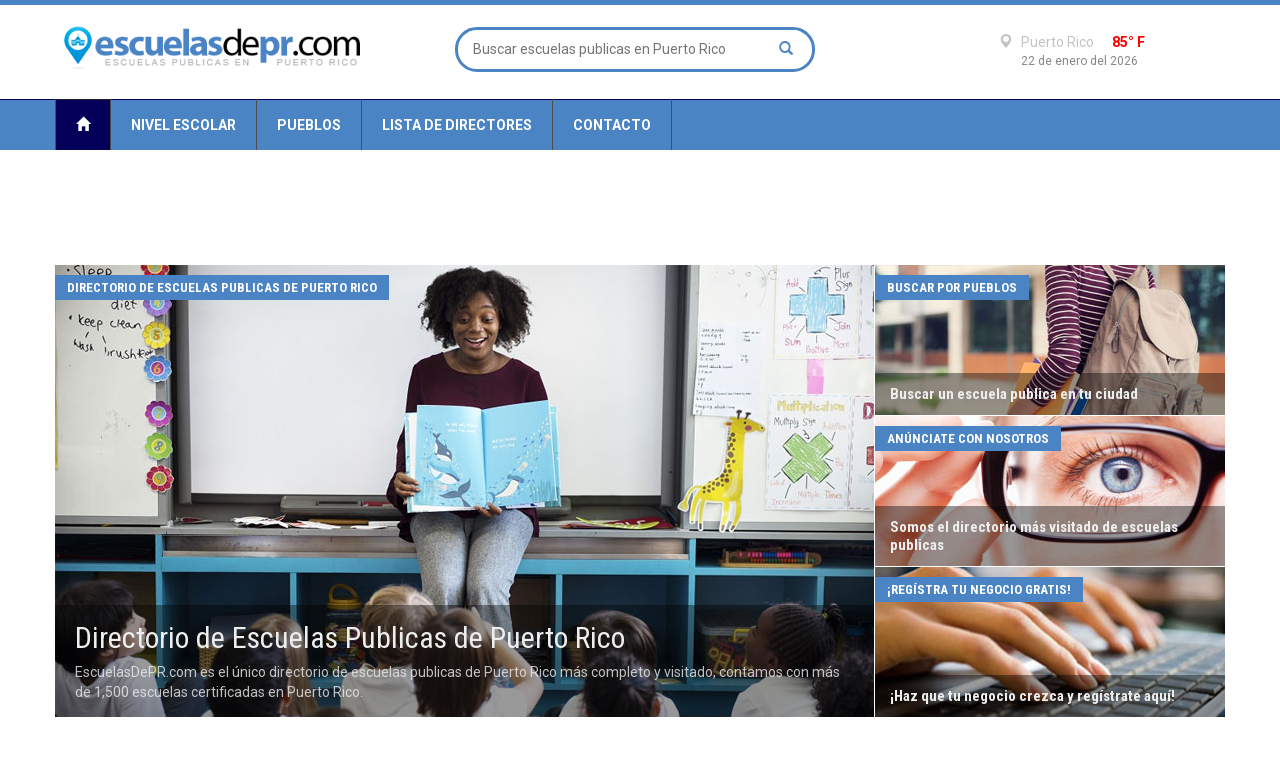

--- FILE ---
content_type: text/html; charset=UTF-8
request_url: https://www.escuelasdepr.com/
body_size: 7679
content:


<!doctype html >
<!--[if lt IE 7]> <html class="no-js ie6 oldie" lang="en"> <![endif]-->
<!--[if IE 7]>    <html class="no-js ie7 oldie" lang="en"> <![endif]-->
<!--[if IE 8]>    <html class="no-js ie8 oldie" lang="en"> <![endif]-->
<!--[if IE 9]>    <html class="no-js ie9 oldie" lang="en"> <![endif]-->
<!--[if gt IE 8]><!--> <html class="no-js" lang="en-US"> <!--<![endif]-->
<head>
    
<script type='text/javascript'>
if (top !== self) top.location.href = self.location.href;
</script>

	<!-- start:global -->
    <meta charset="utf-8">
    <!-- end:global -->

    <!-- start:page title -->
    <title>Escuelas Publicas de Puerto Rico | Escuelas PR</title>
    <!-- end:page title -->
    
    <!-- start:meta info -->
	<!--link rel="canonical" href="https://www.escuelasdepr.com" /-->
    <meta name="keywords" content="escuelas, escuelas publicas, escuela, escuela publica, puerto rico, escuelas en puerto rico, escuelas en pr, escuelas publicas pr"/>
	<meta name="description" content="EscuelasdePR.com es el unico directorio de escuelas publicas de Puerto Rico más completo y visitado, contamos con más de 1,500 escuelas publicas en Puerto Rico."/>

	<meta name="author" content="EscuelasDePR.com http://www.escuelasdepr.com/"/>
    <!-- end:meta info -->

    <!-- start:responsive web design -->
    <meta name="viewport" content="width=device-width, initial-scale=1">
	<link rel="shortcut icon" href="/favicon.ico" type="image/x-icon">
	<link rel="icon" href="/favicon.ico" type="image/x-icon">
    <!-- end:responsive web design -->
    
    <!-- start:web fonts -->
    <link href='https://fonts.googleapis.com/css?family=Roboto:400,500,500italic,400italic,700,700italic%7CRoboto+Condensed:400,700%7CRoboto+Slab' rel='stylesheet' type='text/css'>
    <!-- end:web fonts -->

    <!-- start:stylesheets -->
    <link rel="stylesheet" href="/assets/css/bootstrap.min.css">
    <link rel="stylesheet" href="/assets/css/font-awesome.min.css">
    <!--link rel="stylesheet" href="/assets/css/weather-icons.min.css"-->
    <link rel="stylesheet" href="/assets/css/jquery.sidr.dark.css">
    <!--link rel="stylesheet" href="/assets/css/photobox.css"-->
    <!--link rel="stylesheet" href="/assets/css/datepicker.css"-->
    <link rel="stylesheet" href="/assets/css/style.css">
    <link rel="stylesheet" href="/assets/css/colors.css">
    
    <!-- end:stylesheets -->

    <!--[if lte IE 8]>
    <script src="/assets/js/respond.js"></script>
    <![endif]-->
    <!--[if lt IE 9]>
    <link rel="stylesheet" href="/assets/css/photobox.ie.css">
    <script src="/assets/js/html5shiv.js"></script>
    <![endif]-->
</head>
<body>

    
    <!-- start:page outer wrap -->
    <div id="page-outer-wrap">
        <!-- start:page inner wrap -->
        <div id="page-inner-wrap">    
            
            <!-- Global site tag (gtag.js) - Google Analytics -->
<script async src="https://www.googletagmanager.com/gtag/js?id=UA-9682596-1"></script>
<script>
  window.dataLayer = window.dataLayer || [];
  function gtag(){dataLayer.push(arguments);}
  gtag('js', new Date());

  gtag('config', 'UA-9682596-2');
</script>


<!-- start:page header mobile -->
            <header id="page-header-mobile" class="visible-xs">
                
                <!-- start:sidr -->
                <div id="sidr">
                    <form id="search-form-mobile" action="/busqueda.php" method="get">
                    <input type="text" name="qsearch" placeholder="Buscar escuelas publicas en PR" style="display: inline-block;width: 81%;">
					<button style="background: none;border: none;display: inline-block;">
					<span class="glyphicon glyphicon-search" style="background: none; font-size: 12px;" />
					</button>
					</form>
                    <ul>
                        <li class="cat-news">                            
                            <a href="/nivel_todos.php">Nivel Nivel Escolar</a>                               
                        </li>
						<li class="cat-news">                            
                            <a href="/pueblos_todos.php">Pueblos</a>                               
                        </li>
						<li class="cat-news">                            
                            <a href="/directores-escuelas-puerto-rico/0.html">Lista de Directores</a>                               
                        </li>
                        </li>
                        <!--li class="cat-showtime">                            
                            <a href="/registro.php">+ Registra tu Practica Gratis</a>                            
                        </li>
                        <li class="cat-tech">                           
                            <a href="/publicidad.php">Publicidad</a>                            
                        </li-->
                        <li class="cat-business">                            
                            <a href="/contacto.php">Contacto</a>                            
                        </li>
                        
                    </ul>
                    
                </div>
                <!-- end:sidr -->
                
                <!-- start:row -->
                <div class="row">
                    
                    <!-- start:col -->
                    <div class="col-xs-6">
                        <!-- start:logo -->
                        <h1><a href="/"><img src="/images/logo-white-mobile.png" alt="Escuelas Publicas de Puerto Rico" /></a></h1>
                        <!-- end:logo -->
                    </div>
                    <!-- end:col -->
                    
                    <!-- start:col -->
                    <div>
					<a href="#" id="nav-expander" >
					<div class="col-xs-6 text-right">
                        <span class="glyphicon glyphicon-th"></span>
                    </div>
					</a>
					</div>
                    <!-- end:col -->
                    
                </div>
                <!-- end:row -->
                
            </header>
            <!-- end:page header mobile -->
            
            <!-- start:page header -->
            <header id="page-header" class="hidden-xs">
                
                <!-- start:header-branding -->
                <div id="header-branding">
                
                    <!-- start:container -->
                    <div class="container">
                        
                        <!-- start:row -->
                        <div class="row">
                        
                            <!-- start:col -->
                            <div class="col-sm-6 col-md-4">
                                <!-- start:logo -->
                                <h1><a href="/"><img src="/images/logo-black.png" alt="Escuelas Publicas de Puerto Rico" /></a></h1>
                                <!-- end:logo -->
                            </div>
                            <!-- end:col -->
                            
                            <!-- start:col -->
                            <div class="col-sm-6 col-md-4 text-center">
                                
                                <form id="search-form" action="/busqueda.php" method="get">
                                    <input type="text" name="qsearch" placeholder="Buscar escuelas publicas en Puerto Rico" />
                                    <button><span class="glyphicon glyphicon-search"></span></button>
                                </form>
                                
                            </div>
                            <!-- end:col -->
                            
                            <!-- start:col -->
                            <div class="visible-md visible-lg col-md-4 text-right">
                                
                                <div class="weather">
                                    <i class="icon wi-day-cloudy"></i>
                                    <h3><span class="glyphicon glyphicon-map-marker"></span> Puerto Rico <span class="temp" style="color:red;">85&deg; F</span></h3>
                                    <span class="date">22 de enero del 2026</span>
                                </div>
                                
                            </div>
                            <!-- end:col -->
                        
                        </div>
                        <!-- end:row -->
    
                    </div>
                    <!-- end:container -->
                    
                 </div>
                <!-- end:header-branding -->
                
                <!-- start:header-navigation -->
                <div id="header-navigation">
                
                    <!-- start:container -->
                    <div class="container">
                        
                        <!-- start:menu -->
                        <nav id="menu">
                            <ul class="nav clearfix">
                                								<li class="home current"><a href="/index.php"><span class="glyphicon glyphicon-home"></span></a></li>
																
																<li class="cat-news"><a href="/nivel_todos.php">Nivel Escolar</a></li>
																
																<li class="cat-news"><a href="/pueblos_todos.php">Pueblos</a></li>
																
																<li class="cat-news"><a href="/directores-escuelas-puerto-rico/0.html">Lista de Directores</a></li>
																
								
																<!--li class="cat-extra current"><a href="/registro.php">+ Registra tu Practica Gratis</a></li>								
																<li class="cat-extra"><a href="/registro.php">+ Registra tu Practica Gratis</a></li-->								
																
								                                <!--li class="cat-showtime current"><a href="/publicidad.php">Publicidad</a></li>                                                                
																<li class="cat-showtime"><a href="/publicidad.php">Publicidad</a></li-->                                                                
																
																<li class="cat-showtime"><a href="/contacto.php">Contacto</a></li>                                
																
                            </ul>                            
                        </nav>
                        <!-- end:menu -->
                        
                    </div>
                    <!-- end:container -->
                    
                </div>
                <!-- end:header-navigation -->                
                                                <!-- start:header-navigation-sub -->
                
                <!-- end:header-navigation-sub -->
                                                                
            </header>
            <!-- end:page header -->            
            <!-- start:container -->
			
		<div id="page-slider" class="clearfix">
                
                <!-- start:container -->
                <div class="container" style="padding-top:12px;">
					<div class="hidden-xs">
					<center><script async src="//pagead2.googlesyndication.com/pagead/js/adsbygoogle.js"></script>
					<!-- Responsive Display Only Test -->
					<ins class="adsbygoogle"
						 style="display:block"
						 data-ad-client="ca-pub-7871348605692081"
						 data-ad-slot="5341144920"
						 data-ad-format="horizontal"></ins>
					<script>
					(adsbygoogle = window.adsbygoogle || []).push({});
					</script></center>
					</div>
					
					<div class="visible-xs">
					<center><script async src="//pagead2.googlesyndication.com/pagead/js/adsbygoogle.js"></script>
					<!-- Responsive Display Only Test -->
					<ins class="adsbygoogle"
						 style="display:block"
						 data-ad-client="ca-pub-7871348605692081"
						 data-ad-slot="5341144920"
						 data-ad-format="rectangle"></ins>
					<script>
					(adsbygoogle = window.adsbygoogle || []).push({});
					</script></center>
					</div>
					
                    <!-- start:carousel -->
                    <div id="slider-carousel" style="padding-top:12px;">
                        
                        <!-- start:row -->
                        <div class="row">
                            
                            <!-- start:col -->
                            <div class="col-sm-8">
                                
                                <article class="linkbox large cat-sports">
                                    <a href="/index.php">
                                        <img src="/images/dummy/819x452_sport.jpg" width="819" height="452" alt="Escuelas Publicas de Puerto Rico" class="img-responsive" />
                                        <div class="overlay">
                                            <h2>Directorio de Escuelas Publicas de Puerto Rico</h2>
                                            <p>EscuelasDePR.com es el único directorio de escuelas publicas de Puerto Rico más completo y visitado, contamos con más de 1,500 escuelas certificadas en Puerto Rico.</p>
                                        </div>
                                    </a>
                                    <a href="/index.php" class="theme">
                                        Directorio de Escuelas Publicas de Puerto Rico
                                    </a>
                                </article>
    
                            </div>
                            <!-- end:col -->
                            
                            <!-- start:col -->
                            <div class="col-sm-4">
                                
                                <article class="linkbox cat-sports">
                                    <a href="/pueblos_todos.php">
                                        <img src="/images/dummy/350x150_sport_1.jpg" width="560" height="390" alt="Escuelas Publicas" class="img-responsive" />
                                        <div class="overlay">
                                            <h3>Buscar un escuela publica en tu ciudad</h3>
                                        </div>
                                    </a>
                                    <a href="/pueblos_todos.php" class="theme">
                                        Buscar por pueblos
                                    </a>
                                </article>
                                
                                <article class="linkbox cat-sports">
                                    <a href="/publicidad.php">
                                        <img src="/images/dummy/350x150_sport_2.jpg" width="560" height="390" alt="Escuelas Publicas" class="img-responsive" />
                                        <div class="overlay">
                                            <h3>Somos el directorio más visitado de escuelas publicas</h3>
                                        </div>
                                    </a>
                                    <a href="/publicidad.php" class="theme">
                                        Anúnciate con nosotros
                                    </a>
                                </article>
                                
                                <article class="linkbox cat-sports">
                                    <a href="/registro.php">
                                        <img src="/images/dummy/350x150_sport_3.jpg" width="560" height="390" alt="Puerto Rico" class="img-responsive" />
                                        <div class="overlay">
                                            <h3>¡Haz que tu negocio crezca y regístrate aquí!</h3>
                                        </div>
                                    </a>
                                    <a href="/registro.php" class="theme">
                                        ¡Regístra tu negocio Gratis!
                                    </a>
                                </article>
    
                            </div>
                            <!-- end:col -->
    
                        </div>
                        <!-- end:row -->
                        
                    </div>
                    <!-- end:slider-carousel -->
                    
                    <!-- start:slider-nav -->
                    
                    <!-- end:slider-nav -->
                </div>
                <!-- end:container -->
                
            </div>			
			
			
			
			
            <div class="container">
                
                <!-- start:page content -->
                <div id="page-content" class="clearfix">
                    
                    <!-- start:main -->
                    <div id="main" class="article" style="padding: 10px 20px 5px 20px;">
                        
                        <!-- start:article-post -->
                        <article id="article-post" class="cat-sports">
                            <header style="padding:0px;">
                                <h1>Busqueda de Escuelas Publicas más recientes</h1>
								<p>Buscadas el jueves, 22 de enero del 2026</p>
                                
                            </header>
							
							<div class="container-fluid">
														
														
														
											
							
														<!--div class="row" style="border-bottom: 1px solid #dadada; padding: 1px 0 15px 0; background-color: #f5f5f7;"-->
							<div class="row" style="border-bottom: 1px solid #dadada; padding: 1px 0 15px 0;">
														
							<div class="col-md-3 hidden-xs hidden-sm text-left" style="padding-left:0px; padding-top:0px;">
							<a href = "/escuela/vaga-i-117.html"><img src="/images/logos/1.jpg" width="135" height="80" alt="vaga i" ></a>
							</div>
							
							<div class="col-md-5 col-xs-8" style="padding-left:0px; padding-right:0px;">
							<a href = "/escuela/vaga-i-117.html"><span style="font-size:16px; color:#4a84c4;"><strong>
							Escuela Vaga I</strong></span></a><br>
							Nivel Escolar: Elemental<br>
							
							
							
							
							<a href = "/escuela/vaga-i-117.html"><span style="color:#4a84c4;"><small>[ver teléfono, fax, director y detalles]</small></span></a><br>
							<a href = "elemental/morovis-0.html"><span style="color:#4a84c4;"><i class="fa fa-search-plus"></i> 
							Buscar Escuela Elemental en MOROVIS, PR</span></a>
							</div>
							
							
							
							<div class="col-md-4 col-xs-4 text-right" style="padding-right:0px;">
							<span style="color:#4a84c4;"><strong>MOROVIS							</strong></span><br>
							
							Carr 155 Km 16 Hm 1 Ramal 567 Bo Vaga<br>							
							MOROVIS, PR
							</div>
							</div>
							
														
														
														
														
											
							
														<div class="row" style="border-bottom: 1px solid #dadada; padding: 15px 0 15px 0;">
														
							<div class="col-md-3 hidden-xs hidden-sm text-left" style="padding-left:0px; padding-top:0px;">
							<a href = "/escuela/jesus-t-pinero-323.html"><img src="/images/logos/1.jpg" width="135" height="80" alt="jesus t piÑero" ></a>
							</div>
							
							<div class="col-md-5 col-xs-8" style="padding-left:0px; padding-right:0px;">
							<a href = "/escuela/jesus-t-pinero-323.html"><span style="font-size:16px; color:#4a84c4;"><strong>
							Escuela Jesus T Piñero</strong></span></a><br>
							Nivel Escolar: Intermedio<br>
							
							
							
							
							<a href = "/escuela/jesus-t-pinero-323.html"><span style="color:#4a84c4;"><small>[ver teléfono, fax, director y detalles]</small></span></a><br>
							<a href = "intermedio/cidra-0.html"><span style="color:#4a84c4;"><i class="fa fa-search-plus"></i> 
							Buscar Escuela Intermedio en CIDRA, PR</span></a>
							</div>
							
							
							
							<div class="col-md-4 col-xs-4 text-right" style="padding-right:0px;">
							<span style="color:#4a84c4;"><strong>CIDRA							</strong></span><br>
							
							Calle Jose De Diego Final, Salida Arenas<br>							
							CIDRA, PR
							</div>
							</div>
							
														
														
														
														
											
							
														<div class="row" style="border-bottom: 1px solid #dadada; padding: 15px 0 15px 0;">
														
							<div class="col-md-3 hidden-xs hidden-sm text-left" style="padding-left:0px; padding-top:0px;">
							<a href = "/escuela/su-julian-marrero-1475.html"><img src="/images/logos/1.jpg" width="135" height="80" alt="su julian marrero" ></a>
							</div>
							
							<div class="col-md-5 col-xs-8" style="padding-left:0px; padding-right:0px;">
							<a href = "/escuela/su-julian-marrero-1475.html"><span style="font-size:16px; color:#4a84c4;"><strong>
							Escuela Su Julian Marrero</strong></span></a><br>
							Nivel Escolar: Segunda Unidad<br>
							
							
							
							
							<a href = "/escuela/su-julian-marrero-1475.html"><span style="color:#4a84c4;"><small>[ver teléfono, fax, director y detalles]</small></span></a><br>
							<a href = "segunda-unidad/corozal-0.html"><span style="color:#4a84c4;"><i class="fa fa-search-plus"></i> 
							Buscar Escuela Segunda Unidad en COROZAL, PR</span></a>
							</div>
							
							
							
							<div class="col-md-4 col-xs-4 text-right" style="padding-right:0px;">
							<span style="color:#4a84c4;"><strong>COROZAL							</strong></span><br>
							
							Carr 164 Km 14 Bo Palmarejo<br>							
							COROZAL, PR
							</div>
							</div>
							
														
														
														
														
											
							
														<div class="row" style="border-bottom: 1px solid #dadada; padding: 15px 0 15px 0;">
														
							<div class="col-md-3 hidden-xs hidden-sm text-left" style="padding-left:0px; padding-top:0px;">
							<a href = "/escuela/braulio-dueno-colon-1403.html"><img src="/images/logos/1.jpg" width="135" height="80" alt="braulio dueÑo colon" ></a>
							</div>
							
							<div class="col-md-5 col-xs-8" style="padding-left:0px; padding-right:0px;">
							<a href = "/escuela/braulio-dueno-colon-1403.html"><span style="font-size:16px; color:#4a84c4;"><strong>
							Escuela Braulio Dueño Colon</strong></span></a><br>
							Nivel Escolar: Elemental<br>
							
							
							
							
							<a href = "/escuela/braulio-dueno-colon-1403.html"><span style="color:#4a84c4;"><small>[ver teléfono, fax, director y detalles]</small></span></a><br>
							<a href = "elemental/bayamon-0.html"><span style="color:#4a84c4;"><i class="fa fa-search-plus"></i> 
							Buscar Escuela Elemental en BAYAMON, PR</span></a>
							</div>
							
							
							
							<div class="col-md-4 col-xs-4 text-right" style="padding-right:0px;">
							<span style="color:#4a84c4;"><strong>BAYAMON							</strong></span><br>
							
							Urb Braulio Dueño Calle 1<br>							
							BAYAMON, PR
							</div>
							</div>
							
														
														
														
														
											
							
														<div class="row" style="border-bottom: 1px solid #dadada; padding: 15px 0 15px 0;">
														
							<div class="col-md-3 hidden-xs hidden-sm text-left" style="padding-left:0px; padding-top:0px;">
							<a href = "/escuela/antonio-rios-569.html"><img src="/images/logos/1.jpg" width="135" height="80" alt="antonio rios" ></a>
							</div>
							
							<div class="col-md-5 col-xs-8" style="padding-left:0px; padding-right:0px;">
							<a href = "/escuela/antonio-rios-569.html"><span style="font-size:16px; color:#4a84c4;"><strong>
							Escuela Antonio Rios</strong></span></a><br>
							Nivel Escolar: Segunda Unidad<br>
							
							
							
							
							<a href = "/escuela/antonio-rios-569.html"><span style="color:#4a84c4;"><small>[ver teléfono, fax, director y detalles]</small></span></a><br>
							<a href = "segunda-unidad/naguabo-0.html"><span style="color:#4a84c4;"><i class="fa fa-search-plus"></i> 
							Buscar Escuela Segunda Unidad en NAGUABO, PR</span></a>
							</div>
							
							
							
							<div class="col-md-4 col-xs-4 text-right" style="padding-right:0px;">
							<span style="color:#4a84c4;"><strong>NAGUABO							</strong></span><br>
							
							Carr 31 Km 9 Hm 6 Bo Rio Blanco<br>							
							NAGUABO, PR
							</div>
							</div>
							
														
														
														
														
											
							
														<div class="row" style="border-bottom: 1px solid #dadada; padding: 15px 0 15px 0;">
														
							<div class="col-md-3 hidden-xs hidden-sm text-left" style="padding-left:0px; padding-top:0px;">
							<a href = "/escuela/josefa-pena-981.html"><img src="/images/logos/1.jpg" width="135" height="80" alt="josefa peÑa" ></a>
							</div>
							
							<div class="col-md-5 col-xs-8" style="padding-left:0px; padding-right:0px;">
							<a href = "/escuela/josefa-pena-981.html"><span style="font-size:16px; color:#4a84c4;"><strong>
							Escuela Josefa Peña</strong></span></a><br>
							Nivel Escolar: Elemental<br>
							
							
							
							
							<a href = "/escuela/josefa-pena-981.html"><span style="color:#4a84c4;"><small>[ver teléfono, fax, director y detalles]</small></span></a><br>
							<a href = "elemental/juana-diaz-0.html"><span style="color:#4a84c4;"><i class="fa fa-search-plus"></i> 
							Buscar Escuela Elemental en JUANA DIAZ, PR</span></a>
							</div>
							
							
							
							<div class="col-md-4 col-xs-4 text-right" style="padding-right:0px;">
							<span style="color:#4a84c4;"><strong>JUANA DIAZ							</strong></span><br>
							
							<br>							
							JUANA DIAZ, PR
							</div>
							</div>
							
														
														
														
														
											
							
														<div class="row" style="border-bottom: 1px solid #dadada; padding: 15px 0 15px 0;">
														
							<div class="col-md-3 hidden-xs hidden-sm text-left" style="padding-left:0px; padding-top:0px;">
							<a href = "/escuela/pedro-bosch-509.html"><img src="/images/logos/1.jpg" width="135" height="80" alt="pedro bosch" ></a>
							</div>
							
							<div class="col-md-5 col-xs-8" style="padding-left:0px; padding-right:0px;">
							<a href = "/escuela/pedro-bosch-509.html"><span style="font-size:16px; color:#4a84c4;"><strong>
							Escuela Pedro Bosch</strong></span></a><br>
							Nivel Escolar: Elemental<br>
							
							
							
							
							<a href = "/escuela/pedro-bosch-509.html"><span style="color:#4a84c4;"><small>[ver teléfono, fax, director y detalles]</small></span></a><br>
							<a href = "elemental/juncos-0.html"><span style="color:#4a84c4;"><i class="fa fa-search-plus"></i> 
							Buscar Escuela Elemental en JUNCOS, PR</span></a>
							</div>
							
							
							
							<div class="col-md-4 col-xs-4 text-right" style="padding-right:0px;">
							<span style="color:#4a84c4;"><strong>JUNCOS							</strong></span><br>
							
							Carr 935 Km 2 Bo Ceiba Norte<br>							
							JUNCOS, PR
							</div>
							</div>
							
														
														
														
														
											
							
														<div class="row" style="border-bottom: 1px solid #dadada; padding: 15px 0 15px 0;">
														
							<div class="col-md-3 hidden-xs hidden-sm text-left" style="padding-left:0px; padding-top:0px;">
							<a href = "/escuela/luis-munoz-marin-1149.html"><img src="/images/logos/1.jpg" width="135" height="80" alt="luis muÑoz marin" ></a>
							</div>
							
							<div class="col-md-5 col-xs-8" style="padding-left:0px; padding-right:0px;">
							<a href = "/escuela/luis-munoz-marin-1149.html"><span style="font-size:16px; color:#4a84c4;"><strong>
							Escuela Luis Muñoz Marin</strong></span></a><br>
							Nivel Escolar: Superior<br>
							
							
							
							
							<a href = "/escuela/luis-munoz-marin-1149.html"><span style="color:#4a84c4;"><small>[ver teléfono, fax, director y detalles]</small></span></a><br>
							<a href = "superior/yauco-0.html"><span style="color:#4a84c4;"><i class="fa fa-search-plus"></i> 
							Buscar Escuela Superior en YAUCO, PR</span></a>
							</div>
							
							
							
							<div class="col-md-4 col-xs-4 text-right" style="padding-right:0px;">
							<span style="color:#4a84c4;"><strong>YAUCO							</strong></span><br>
							
							Carr 368 Int 368 Km 2 Hm 1<br>							
							YAUCO, PR
							</div>
							</div>
							
														
														
														
														
											
							
														<div class="row" style="border-bottom: 1px solid #dadada; padding: 15px 0 15px 0;">
														
							<div class="col-md-3 hidden-xs hidden-sm text-left" style="padding-left:0px; padding-top:0px;">
							<a href = "/escuela/dolores-gomez--de-roman-9.html"><img src="/images/logos/1.jpg" width="135" height="80" alt="dolores gomez  de roman" ></a>
							</div>
							
							<div class="col-md-5 col-xs-8" style="padding-left:0px; padding-right:0px;">
							<a href = "/escuela/dolores-gomez--de-roman-9.html"><span style="font-size:16px; color:#4a84c4;"><strong>
							Escuela Dolores Gomez  De Roman</strong></span></a><br>
							Nivel Escolar: Elemental<br>
							
							
							
							
							<a href = "/escuela/dolores-gomez--de-roman-9.html"><span style="color:#4a84c4;"><small>[ver teléfono, fax, director y detalles]</small></span></a><br>
							<a href = "elemental/arecibo-0.html"><span style="color:#4a84c4;"><i class="fa fa-search-plus"></i> 
							Buscar Escuela Elemental en ARECIBO, PR</span></a>
							</div>
							
							
							
							<div class="col-md-4 col-xs-4 text-right" style="padding-right:0px;">
							<span style="color:#4a84c4;"><strong>ARECIBO							</strong></span><br>
							
							Ave San Luis Carr 129 Hm 507 Bo Pueblo<br>							
							ARECIBO, PR
							</div>
							</div>
							
														
														
														
														
											
							
														<div class="row" style="border-bottom: 1px solid #dadada; padding: 15px 0 15px 0;">
														
							<div class="col-md-3 hidden-xs hidden-sm text-left" style="padding-left:0px; padding-top:0px;">
							<a href = "/escuela/sinforoso-aponte-258.html"><img src="/images/logos/1.jpg" width="135" height="80" alt="sinforoso aponte" ></a>
							</div>
							
							<div class="col-md-5 col-xs-8" style="padding-left:0px; padding-right:0px;">
							<a href = "/escuela/sinforoso-aponte-258.html"><span style="font-size:16px; color:#4a84c4;"><strong>
							Escuela Sinforoso Aponte</strong></span></a><br>
							Nivel Escolar: Elemental<br>
							
							
							
							
							<a href = "/escuela/sinforoso-aponte-258.html"><span style="color:#4a84c4;"><small>[ver teléfono, fax, director y detalles]</small></span></a><br>
							<a href = "elemental/barranquitas-0.html"><span style="color:#4a84c4;"><i class="fa fa-search-plus"></i> 
							Buscar Escuela Elemental en BARRANQUITAS, PR</span></a>
							</div>
							
							
							
							<div class="col-md-4 col-xs-4 text-right" style="padding-right:0px;">
							<span style="color:#4a84c4;"><strong>BARRANQUITAS							</strong></span><br>
							
							Carr 152 Km 7 Hm 6 Bo Quebradillas<br>							
							BARRANQUITAS, PR
							</div>
							</div>
							
														
														
														
														
											
							
														<div class="row" style="border-bottom: 1px solid #dadada; padding: 15px 0 15px 0;">
														
							<div class="col-md-3 hidden-xs hidden-sm text-left" style="padding-left:0px; padding-top:0px;">
							<a href = "/escuela/superior-isidro-a-sanchez-660.html"><img src="/images/logos/1.jpg" width="135" height="80" alt="superior isidro a sanchez" ></a>
							</div>
							
							<div class="col-md-5 col-xs-8" style="padding-left:0px; padding-right:0px;">
							<a href = "/escuela/superior-isidro-a-sanchez-660.html"><span style="font-size:16px; color:#4a84c4;"><strong>
							Escuela Superior Isidro A Sanchez</strong></span></a><br>
							Nivel Escolar: Superior<br>
							
							
							
							
							<a href = "/escuela/superior-isidro-a-sanchez-660.html"><span style="color:#4a84c4;"><small>[ver teléfono, fax, director y detalles]</small></span></a><br>
							<a href = "superior/luquillo-0.html"><span style="color:#4a84c4;"><i class="fa fa-search-plus"></i> 
							Buscar Escuela Superior en LUQUILLO, PR</span></a>
							</div>
							
							
							
							<div class="col-md-4 col-xs-4 text-right" style="padding-right:0px;">
							<span style="color:#4a84c4;"><strong>LUQUILLO							</strong></span><br>
							
							Urb Brisa Del Mar Calle 2<br>							
							LUQUILLO, PR
							</div>
							</div>
							
														
														
														
														
											
							
														<div class="row" style="border-bottom: 1px solid #dadada; padding: 15px 0 15px 0;">
														
							<div class="col-md-3 hidden-xs hidden-sm text-left" style="padding-left:0px; padding-top:0px;">
							<a href = "/escuela/webster-997.html"><img src="/images/logos/1.jpg" width="135" height="80" alt="webster" ></a>
							</div>
							
							<div class="col-md-5 col-xs-8" style="padding-left:0px; padding-right:0px;">
							<a href = "/escuela/webster-997.html"><span style="font-size:16px; color:#4a84c4;"><strong>
							Escuela Webster</strong></span></a><br>
							Nivel Escolar: Elemental<br>
							
							
							
							
							<a href = "/escuela/webster-997.html"><span style="color:#4a84c4;"><small>[ver teléfono, fax, director y detalles]</small></span></a><br>
							<a href = "elemental/penuelas-0.html"><span style="color:#4a84c4;"><i class="fa fa-search-plus"></i> 
							Buscar Escuela Elemental en PEÑUELAS, PR</span></a>
							</div>
							
							
							
							<div class="col-md-4 col-xs-4 text-right" style="padding-right:0px;">
							<span style="color:#4a84c4;"><strong>PEÑUELAS							</strong></span><br>
							
							Calle Luis Muñoz Rivera<br>							
							PEÑUELAS, PR
							</div>
							</div>
							
														
														
														
														
											
							
														<div class="row" style="border-bottom: 1px solid #dadada; padding: 15px 0 15px 0;">
														
							<div class="col-md-3 hidden-xs hidden-sm text-left" style="padding-left:0px; padding-top:0px;">
							<a href = "/escuela/diego-vazquez-276.html"><img src="/images/logos/1.jpg" width="135" height="80" alt="diego vazquez" ></a>
							</div>
							
							<div class="col-md-5 col-xs-8" style="padding-left:0px; padding-right:0px;">
							<a href = "/escuela/diego-vazquez-276.html"><span style="font-size:16px; color:#4a84c4;"><strong>
							Escuela Diego Vazquez</strong></span></a><br>
							Nivel Escolar: Elemental<br>
							
							
							
							
							<a href = "/escuela/diego-vazquez-276.html"><span style="color:#4a84c4;"><small>[ver teléfono, fax, director y detalles]</small></span></a><br>
							<a href = "elemental/caguas-0.html"><span style="color:#4a84c4;"><i class="fa fa-search-plus"></i> 
							Buscar Escuela Elemental en CAGUAS, PR</span></a>
							</div>
							
							
							
							<div class="col-md-4 col-xs-4 text-right" style="padding-right:0px;">
							<span style="color:#4a84c4;"><strong>CAGUAS							</strong></span><br>
							
							Calle D Final Bda. Morales<br>							
							CAGUAS, PR
							</div>
							</div>
							
														
														
														
														
											
							
														<div class="row" style="border-bottom: 1px solid #dadada; padding: 15px 0 15px 0;">
														
							<div class="col-md-3 hidden-xs hidden-sm text-left" style="padding-left:0px; padding-top:0px;">
							<a href = "/escuela/ana-pagan-de-rodriguez-733.html"><img src="/images/logos/1.jpg" width="135" height="80" alt="ana pagan de rodriguez" ></a>
							</div>
							
							<div class="col-md-5 col-xs-8" style="padding-left:0px; padding-right:0px;">
							<a href = "/escuela/ana-pagan-de-rodriguez-733.html"><span style="font-size:16px; color:#4a84c4;"><strong>
							Escuela Ana Pagan De Rodriguez</strong></span></a><br>
							Nivel Escolar: Elemental<br>
							
							
							
							
							<a href = "/escuela/ana-pagan-de-rodriguez-733.html"><span style="color:#4a84c4;"><small>[ver teléfono, fax, director y detalles]</small></span></a><br>
							<a href = "elemental/hormigueros-0.html"><span style="color:#4a84c4;"><i class="fa fa-search-plus"></i> 
							Buscar Escuela Elemental en HORMIGUEROS, PR</span></a>
							</div>
							
							
							
							<div class="col-md-4 col-xs-4 text-right" style="padding-right:0px;">
							<span style="color:#4a84c4;"><strong>HORMIGUEROS							</strong></span><br>
							
							Carr.309 Km. 67 Comunidad San Romualdo<br>							
							HORMIGUEROS, PR
							</div>
							</div>
							
														
														
														
														
											
							
														<div class="row" style="border-bottom: 1px solid #dadada; padding: 15px 0 15px 0;">
														
							<div class="col-md-3 hidden-xs hidden-sm text-left" style="padding-left:0px; padding-top:0px;">
							<a href = "/escuela/luis-munoz-rivera-821.html"><img src="/images/logos/1.jpg" width="135" height="80" alt="luis muÑoz rivera" ></a>
							</div>
							
							<div class="col-md-5 col-xs-8" style="padding-left:0px; padding-right:0px;">
							<a href = "/escuela/luis-munoz-rivera-821.html"><span style="font-size:16px; color:#4a84c4;"><strong>
							Escuela Luis Muñoz Rivera</strong></span></a><br>
							Nivel Escolar: Segunda Unidad<br>
							
							
							
							
							<a href = "/escuela/luis-munoz-rivera-821.html"><span style="color:#4a84c4;"><small>[ver teléfono, fax, director y detalles]</small></span></a><br>
							<a href = "segunda-unidad/san-german-0.html"><span style="color:#4a84c4;"><i class="fa fa-search-plus"></i> 
							Buscar Escuela Segunda Unidad en SAN GERMAN, PR</span></a>
							</div>
							
							
							
							<div class="col-md-4 col-xs-4 text-right" style="padding-right:0px;">
							<span style="color:#4a84c4;"><strong>SAN GERMAN							</strong></span><br>
							
							Carr 330 Km 1 Hm 5 Bo Duey<br>							
							SAN GERMAN, PR
							</div>
							</div>
							
														
														
														
														
											
							
														<div class="row" style="border-bottom: 1px solid #dadada; padding: 15px 0 15px 0;">
														
							<div class="col-md-3 hidden-xs hidden-sm text-left" style="padding-left:0px; padding-top:0px;">
							<a href = "/escuela/evaristo-camacho-106.html"><img src="/images/logos/1.jpg" width="135" height="80" alt="evaristo camacho" ></a>
							</div>
							
							<div class="col-md-5 col-xs-8" style="padding-left:0px; padding-right:0px;">
							<a href = "/escuela/evaristo-camacho-106.html"><span style="font-size:16px; color:#4a84c4;"><strong>
							Escuela Evaristo Camacho</strong></span></a><br>
							Nivel Escolar: Elemental<br>
							
							
							
							
							<a href = "/escuela/evaristo-camacho-106.html"><span style="color:#4a84c4;"><small>[ver teléfono, fax, director y detalles]</small></span></a><br>
							<a href = "elemental/manati-0.html"><span style="color:#4a84c4;"><i class="fa fa-search-plus"></i> 
							Buscar Escuela Elemental en MANATI, PR</span></a>
							</div>
							
							
							
							<div class="col-md-4 col-xs-4 text-right" style="padding-right:0px;">
							<span style="color:#4a84c4;"><strong>MANATI							</strong></span><br>
							
							Carr 643 Km 2 Hm 1 Bo Pugnado<br>							
							MANATI, PR
							</div>
							</div>
							
														
														
														
														
							</div>
							                           
                                                 
                        </article>
                        
                                              
                    </div>
                    <!-- end:main -->
                    
                    <!-- start:sidebar -->
                      
 
 <!-- start:sidebar -->
 <div id="sidebar">
                        
<!-- start:advertising -->
<div class="ad">

<script async src="//pagead2.googlesyndication.com/pagead/js/adsbygoogle.js"></script>
<!-- Responsive Display Only Test -->
<ins class="adsbygoogle"
     style="display:block"
     data-ad-client="ca-pub-7871348605692081"
     data-ad-slot="5341144920"
     data-ad-format="rectangle"></ins>
<script>
(adsbygoogle = window.adsbygoogle || []).push({});
</script>

</div>
<!-- end:advertising -->

<section class="module-news top-margin" style="padding:0 10px 0 10px;">

<header>
	<h2>ESCUELAS POR NIVEL ESCOLAR</h2>
	<span class="borderline"></span>
</header>

<li style="color: #adb6ff;"><a href="/escuela/nivel/elemental-0.html">
<span style="color:#4a84c4;">Elemental </span><small>(981)</small></a></a></li>

<li style="color: #adb6ff;"><a href="/escuela/nivel/intermedio-0.html">
<span style="color:#4a84c4;">Intermedio </span><small>(223)</small></a></a></li>

<li style="color: #adb6ff;"><a href="/escuela/nivel/superior-0.html">
<span style="color:#4a84c4;">Superior </span><small>(164)</small></a></a></li>

<li style="color: #adb6ff;"><a href="/escuela/nivel/segunda-unidad-0.html">
<span style="color:#4a84c4;">Segunda Unidad </span><small>(188)</small></a></a></li>

<li style="color: #adb6ff;"><a href="/escuela/nivel/secundario-0.html">
<span style="color:#4a84c4;">Secundario </span><small>(34)</small></a></a></li>

<li style="color: #adb6ff;"><a href="/escuela/nivel/todos-los-niveles-0.html">
<span style="color:#4a84c4;">Todos los Niveles </span><small>(19)</small></a></a></li>

<li style="color: #adb6ff;"><a href="/escuela/nivel/otros-0.html">
<span style="color:#4a84c4;">Otros </span><small>(12)</small></a></a></li>

</section>

<!-- start:section-module-timeline -->
<section class="module-news top-margin" style="padding:0 10px 0 10px;">
	<!-- start:header -->
	<header>
		<h2>Escuelas Publicas DESTACADOS</h2>
		<span class="borderline"></span>
	</header>
	<!-- end:header -->
	
	<!-- start:article-container -->
	<div class="article-container">
		<!-- start:article -->
		
				
				
		
		<article class="clearfix">
			<a href = "/escuela/su-jose-horacio-cora-399.html"><img src="/images/thumb1.jpg" style="margin-bottom:5px;" width="80" height="60" alt="Escuela Su Jose Horacio Cora" /></a>
			<a href = "/escuela/su-jose-horacio-cora-399.html"><span style="color:#4a84c4;"><b>Escuela Su Jose Horacio Cora</b></span></a><br>
			<span style="color:#4a84c4;"><small>Intermedio</small></span>
			<a href = "/escuela/su-jose-horacio-cora-399.html"><h3 style="color:#5c5c5c;">ARROYO, PR</h3></a>
		</article>
		<!-- end:article -->
		
				
				
				
		
		<article class="clearfix">
			<a href = "/escuela/abraham-lincoln-1246.html"><img src="/images/thumb1.jpg" style="margin-bottom:5px;" width="80" height="60" alt="Escuela Abraham Lincoln" /></a>
			<a href = "/escuela/abraham-lincoln-1246.html"><span style="color:#4a84c4;"><b>Escuela Abraham Lincoln</b></span></a><br>
			<span style="color:#4a84c4;"><small>Elemental</small></span>
			<a href = "/escuela/abraham-lincoln-1246.html"><h3 style="color:#5c5c5c;">SAN JUAN, PR</h3></a>
		</article>
		<!-- end:article -->
		
				
				
				
		
		<article class="clearfix">
			<a href = "/escuela/george-washington-795.html"><img src="/images/thumb1.jpg" style="margin-bottom:5px;" width="80" height="60" alt="Escuela George Washington" /></a>
			<a href = "/escuela/george-washington-795.html"><span style="color:#4a84c4;"><b>Escuela George Washington</b></span></a><br>
			<span style="color:#4a84c4;"><small>Elemental</small></span>
			<a href = "/escuela/george-washington-795.html"><h3 style="color:#5c5c5c;">MOCA, PR</h3></a>
		</article>
		<!-- end:article -->
		
				
				
				
		
		<article class="clearfix">
			<a href = "/escuela/su-federico-degetau-828.html"><img src="/images/thumb1.jpg" style="margin-bottom:5px;" width="80" height="60" alt="Escuela Su Federico Degetau" /></a>
			<a href = "/escuela/su-federico-degetau-828.html"><span style="color:#4a84c4;"><b>Escuela Su Federico Degetau</b></span></a><br>
			<span style="color:#4a84c4;"><small>Segunda Unidad</small></span>
			<a href = "/escuela/su-federico-degetau-828.html"><h3 style="color:#5c5c5c;">SAN GERMAN, PR</h3></a>
		</article>
		<!-- end:article -->
		
				
				
				
		
		<article class="clearfix">
			<a href = "/escuela/dr-pedro-g-goyco-1257.html"><img src="/images/thumb1.jpg" style="margin-bottom:5px;" width="80" height="60" alt="Escuela Dr Pedro G Goyco" /></a>
			<a href = "/escuela/dr-pedro-g-goyco-1257.html"><span style="color:#4a84c4;"><b>Escuela Dr Pedro G Goyco</b></span></a><br>
			<span style="color:#4a84c4;"><small>Elemental</small></span>
			<a href = "/escuela/dr-pedro-g-goyco-1257.html"><h3 style="color:#5c5c5c;">SAN JUAN, PR</h3></a>
		</article>
		<!-- end:article -->
		
				
				
	</div>
	<!-- end:article-container -->
</section>

<!-- end:section-module-timeline -->


<!-- start:advertising -->
<div class="ad">
<script async src="//pagead2.googlesyndication.com/pagead/js/adsbygoogle.js"></script>
<!-- Responsive Display Only Test -->
<ins class="adsbygoogle"
     style="display:block"
     data-ad-client="ca-pub-7871348605692081"
     data-ad-slot="5341144920"
     data-ad-format="rectangle"></ins>
<script>
(adsbygoogle = window.adsbygoogle || []).push({});
</script>	
</div>
<!-- end:advertising -->

<!-- start:section-module-photos -->
<section class="module-photos" style="padding:0 10px 0 10px;">
	<!-- start:header -->
	<header>
		<h2>Escuelas Publicas POR PUEBLOS</h2>
		<span class="borderline"></span>
	</header>
	<!-- end:header -->
	<!-- start:article-container -->
	<div id="weekly-gallery" class="article-container">
		<!-- start:row -->
		<div class="row">
			<!-- start:article -->
			<article class="clearfix">
			
						
							
				<a style="margin-bottom:3px;" class="btn btn-info" href="/pueblos/vega-baja-0.html" role="button">
				Vega Baja</a>				
				
							
				<a style="margin-bottom:3px;" class="btn btn-success" href="/pueblos/vieques-0.html" role="button">
				Vieques</a>				
				
							
				<a style="margin-bottom:3px;" class="btn btn-info" href="/pueblos/anasco-0.html" role="button">
				Añasco</a>				
				
							
				<a style="margin-bottom:3px;" class="btn btn-danger" href="/pueblos/maunabo-0.html" role="button">
				Maunabo</a>				
				
							
				<a style="margin-bottom:3px;" class="btn btn-success" href="/pueblos/florida-0.html" role="button">
				Florida</a>				
				
							
				<a style="margin-bottom:3px;" class="btn btn-warning" href="/pueblos/ciales-0.html" role="button">
				Ciales</a>				
				
							
				<a style="margin-bottom:3px;" class="btn btn-success" href="/pueblos/viejo-san-juan-0.html" role="button">
				Viejo San Juan</a>				
				
							
				<a style="margin-bottom:3px;" class="btn btn-success" href="/pueblos/ponce-0.html" role="button">
				Ponce</a>				
				
							
				<a style="margin-bottom:3px;" class="btn btn-success" href="/pueblos/rio-grande-0.html" role="button">
				Río Grande</a>				
				
							
				<a style="margin-bottom:3px;" class="btn btn-info" href="/pueblos/naranjito-0.html" role="button">
				Naranjito</a>				
				
							
				<a style="margin-bottom:3px;" class="btn btn-success" href="/pueblos/santurce-0.html" role="button">
				Santurce</a>				
				
							
				<a style="margin-bottom:3px;" class="btn btn-danger" href="/pueblos/barranquitas-0.html" role="button">
				Barranquitas</a>				
				
							
				<a style="margin-bottom:3px;" class="btn btn-info" href="/pueblos/aibonito-0.html" role="button">
				Aibonito</a>				
				
							
				<a style="margin-bottom:3px;" class="btn btn-success" href="/pueblos/toa-alta-0.html" role="button">
				Toa Alta</a>				
				
							
				<a style="margin-bottom:3px;" class="btn btn-warning" href="/pueblos/barceloneta-0.html" role="button">
				Barceloneta</a>				
				
							
				<a style="margin-bottom:3px;" class="btn btn-danger" href="/pueblos/vega-alta-0.html" role="button">
				Vega Alta</a>				
				
							
				<a style="margin-bottom:3px;" class="btn btn-warning" href="/pueblos/manati-0.html" role="button">
				Manatí</a>				
				
							
				<a style="margin-bottom:3px;" class="btn btn-danger" href="/pueblos/quebradillas-0.html" role="button">
				Quebradillas</a>				
				
							
				<a style="margin-bottom:3px;" class="btn btn-danger" href="/pueblos/isabela-0.html" role="button">
				Isabela</a>				
				
							
				<a style="margin-bottom:3px;" class="btn btn-warning" href="/pueblos/juana-diaz-0.html" role="button">
				Juana Díaz</a>				
				
							
				<a style="margin-bottom:3px;" class="btn btn-warning" href="/pueblos/sabana-grande-0.html" role="button">
				Sabana Grande</a>				
				
							
				<a style="margin-bottom:3px;" class="btn btn-info" href="/pueblos/luquillo-0.html" role="button">
				Luquillo</a>				
				
							
				<a style="margin-bottom:3px;" class="btn btn-danger" href="/pueblos/cabo-rojo-0.html" role="button">
				Cabo Rojo</a>				
				
							
				<a style="margin-bottom:3px;" class="btn btn-warning" href="/pueblos/jayuya-0.html" role="button">
				Jayuya</a>				
				
							
				<a style="margin-bottom:3px;" class="btn btn-danger" href="/pueblos/hatillo-0.html" role="button">
				Hatillo</a>				
				
							
				<a style="margin-bottom:3px;" class="btn btn-success" href="/pueblos/rio-piedras-0.html" role="button">
				Rio Piedras</a>				
				
							
				<a style="margin-bottom:3px;" class="btn btn-danger" href="/pueblos/ceiba-0.html" role="button">
				Ceiba</a>				
				
							
				<a style="margin-bottom:3px;" class="btn btn-warning" href="/pueblos/levittown-0.html" role="button">
				Levittown</a>				
				
							
				<a style="margin-bottom:3px;" class="btn btn-info" href="/pueblos/arecibo-0.html" role="button">
				Arecibo</a>				
				
							
				<a style="margin-bottom:3px;" class="btn btn-warning" href="/pueblos/caguas-0.html" role="button">
				Caguas</a>				
				
						
			<br><br>
				
			</article>
			<!-- end:article -->
		</div>
		<!-- end:row -->                                
		
	</div>
	<!-- end:article-container -->
</section>
<!-- end:section-module-photos -->

<!-- start:section-module-timeline -->
<section class="module-news top-margin" style="padding:0 10px 0 10px;">
	<!-- start:header -->
	<header>
		<h2>OTROS SITIOS DE INTERES</h2>
		<span class="borderline"></span>
	</header>
	<!-- end:header -->
	
	<!-- start:article-container -->
	<div class="article-container">
	
		<!-- start:article -->		
		<article class="clearfix">
			
			<a href="https://www.pizzeriasenpr.com"><span class="published" style="color:#4a84c4;"><b>Pizzerias de Puerto Rico</b></span></a>
			<a href="http://www.opticaspr.com"><span class="published" style="color:#4a84c4;"><b>Opticas de Puerto Rico</b></span></a>
			<a href="https://www.hotelesenpr.com"><span class="published" style="color:#4a84c4;"><b>Hoteles de Puerto Rico</b></span></a>
			<a href="http://www.colegiosdepr.com"><span class="published" style="color:#4a84c4;"><b>Colegios de Puerto Rico</b></span></a>						
			
		</article>
		<!-- end:article -->
		
	</div>
	<!-- end:article-container -->
</section>
<!-- end:section-module-timeline -->

                        
                    </div>
                    <!-- end:sidebar -->                     <!-- end:sidebar -->                    
                </div>
                <!-- end:page content -->
            
            </div>
            <!-- end:container -->
    

            <!-- footer:page footer -->
            <footer id="page-footer">
                
                <!-- start:container -->
                <div class="container">
                
                    <nav id="foot-menu" class="hidden-xs">
                        <ul class="clearfix"> 
															<li class="home current"><a href="/index.php"><span class="glyphicon glyphicon-home"></span></a></li>
																
																<li class="cat-news"><a href="/nivel_todos.php">Nivel Escolar</a></li>
																
																<li class="cat-news"><a href="/pueblos_todos.php">Pueblos</a></li>
																
																<li class="cat-news"><a href="/directores-escuelas-puerto-rico/0.html">Lista de Directores</a></li>
																
								
																<!--li class="cat-extra current"><a href="/registro.php">+ Registra tu Practica Gratis</a></li>								
																<li class="cat-extra"><a href="/registro.php">+ Registra tu Practica Gratis</a></li-->								
																
								                                <!--li class="cat-showtime current"><a href="/publicidad.php">Publicidad</a></li>                                                                
																<li class="cat-showtime"><a href="/publicidad.php">Publicidad</a></li-->                                                                
																
																<li class="cat-showtime"><a href="/contacto.php">Contacto</a></li>                                
																
                            <li class="options"><a href="#" class="scrollToTop">Hacia arriba <span class="glyphicon glyphicon-chevron-up"></span></a></li>
                        </ul>                            
                    </nav>
                    
                    <!-- start:row -->
                    <div class="about row">
                    
                        <!-- start:col -->
                        <div class="col-sm-12 col-md-3">
                            <h3><a href="/index.php"><img src="/images/logo-black.png" width="225" height="42" alt="Escuelas Publicas Puerto Rico" /></a></h3>
                        </div>
                        <!-- end:col -->
                        
                        <!-- start:col -->
                        <div class="col-sm-6 col-md-5">
                            <h4>Sobre EscuelasDePR.com</h4>
                            <p><a href="https://www.escuelasdepr.com">EscuelasDePR.com</a> es el único directorio de <a href="https://www.escuelasdepr.com">escuelas publicas en Puerto Rico</a> más completo y visitado, contamos con más de 1,500 escuelas certificadas en Puerto Rico.</p>
                            <a href="#1"><i class="fa fa-twitter fa-lg"></i></a>
                            <a href="#1"><i class="fa fa-facebook-square fa-lg"></i></a>
                            <a href="#1"><i class="fa fa-linkedin-square fa-lg"></i></a>
                            <a href="#1"><i class="fa fa-google-plus-square fa-lg"></i></a>
                            <a href="#1"><i class="fa fa-vimeo-square fa-lg"></i></a>
                            <a href="#1"><i class="fa fa-youtube fa-lg"></i></a>
                        </div>
                        <!-- end:col -->
                        
                        <!-- start:col -->
                        <div class="col-sm-6 col-md-4">
                            <h4>Información Adicional</h4>
                            <ul>
                                <!--li><a href="/publicidad.php">Publicidad</a></li-->
                                <li><a href="/contacto.php">Contacto</a></li>
								<li><a href="/privacidad.php">Política de Privacidad</a></li>
                                <li><a href="/uso.php">Términos de uso</a></li>
								<li><a href="/nivel_todos.php">Nivel Escolar</a></li>
								<li><a href="/pueblos_todos.php">Pueblos</a></li>
								<li><a href="/directores-escuelas-puerto-rico/0.html">Directores</a></li>
                                <!--li><a href="/registro.php">+ Registra tu Practica Gratis</a></li-->
								<!--li><a href="/registro.php">Regístrate</a></li-->                                
                            </ul>
                        </div>
                        <!-- end:col -->

                    </div>
                    <!-- end:row -->
                    
                    <!-- start:row -->
                    <div class="copyright row">
                    
                        <!-- start:col -->
                        <div class="col-sm-12">
                            <a href="https://www.escuelasdepr.com">Directorio de Escuelas Publicas en Puerto Rico</a> | Todos los derechos reservados &copy; 2026.
                        </div>
                        <!-- end:col -->
                        
                        <!-- start:col -->
                        <!--div class="col-sm-6 text-right">
                            Parte de la red de <a href="http://www.uvamedia.com">Uva Media</a>.
                        </div>
                        <!-- end:col -->

                    </div>
                    <!-- end:row -->
                
                </div>
                <!-- end:container -->
        
            </footer>            <!-- end:page footer -->
        
        </div>
        <!-- end:page inner wrap -->
    </div>
    <!-- end:page outer wrap -->
    
    
    <!-- start:scripts -->
    <script src="/assets/js/jquery.min.js"></script>
    <script src="/assets/js/bootstrap.min.js"></script>
    <!--script src="/assets/js/bootstrap-datepicker.js"></script-->
    <script src="/assets/js/jquery.sidr.min.js"></script>
    <!--script src="/assets/js/jquery.carouFredSel-6.2.1-packed.js"></script-->
    <script src="/assets/js/jquery.touchSwipe.min.js"></script>
    <!--script src="/assets/js/jquery.photobox.js"></script-->
    <script src="/assets/js/functions.js"></script>
    <!-- end:scripts -->
	
		
    
<script defer src="https://static.cloudflareinsights.com/beacon.min.js/vcd15cbe7772f49c399c6a5babf22c1241717689176015" integrity="sha512-ZpsOmlRQV6y907TI0dKBHq9Md29nnaEIPlkf84rnaERnq6zvWvPUqr2ft8M1aS28oN72PdrCzSjY4U6VaAw1EQ==" data-cf-beacon='{"version":"2024.11.0","token":"f1adc7786f9840708eb1f260e14a8a39","r":1,"server_timing":{"name":{"cfCacheStatus":true,"cfEdge":true,"cfExtPri":true,"cfL4":true,"cfOrigin":true,"cfSpeedBrain":true},"location_startswith":null}}' crossorigin="anonymous"></script>
</body>
</html>

--- FILE ---
content_type: text/html; charset=utf-8
request_url: https://www.google.com/recaptcha/api2/aframe
body_size: 267
content:
<!DOCTYPE HTML><html><head><meta http-equiv="content-type" content="text/html; charset=UTF-8"></head><body><script nonce="lPxGbLZvejvSb9YCh71sxA">/** Anti-fraud and anti-abuse applications only. See google.com/recaptcha */ try{var clients={'sodar':'https://pagead2.googlesyndication.com/pagead/sodar?'};window.addEventListener("message",function(a){try{if(a.source===window.parent){var b=JSON.parse(a.data);var c=clients[b['id']];if(c){var d=document.createElement('img');d.src=c+b['params']+'&rc='+(localStorage.getItem("rc::a")?sessionStorage.getItem("rc::b"):"");window.document.body.appendChild(d);sessionStorage.setItem("rc::e",parseInt(sessionStorage.getItem("rc::e")||0)+1);localStorage.setItem("rc::h",'1769100515726');}}}catch(b){}});window.parent.postMessage("_grecaptcha_ready", "*");}catch(b){}</script></body></html>

--- FILE ---
content_type: text/css
request_url: https://www.escuelasdepr.com/assets/css/jquery.sidr.dark.css
body_size: 577
content:

.sidr {
  /* Default Settings */
  display: none;
  position: absolute;
  position: fixed;
  top: 0;
  height: 100%;
  z-index: 999999;
  width: 260px;
  overflow-x: none;
  overflow-y: auto;
  /* Theme Settings */
  font-size: 14px;
  background: #040059;
  border-left: 1px solid #040059;
  color: white;
}

.sidr .sidr-inner {
  padding: 0 0 15px;
}

.sidr .sidr-inner > p {
  margin-left: 15px;
  margin-right: 15px;
}

.sidr.right {
  left: auto;
  right: -260px;
}

.sidr.left {
  left: -260px;
  right: auto;
}

.sidr h1, .sidr h2, .sidr h3, .sidr h4, .sidr h5, .sidr h6 {
  font-size: 11px;
  font-weight: normal;
  padding: 0 15px;
  margin: 0 0 5px;
  color: white;
  line-height: 24px;
  background-image: -webkit-gradient(linear, 50% 0%, 50% 100%, color-stop(0%, #4d4d4d), color-stop(100%, #1a1a1a));
  background-image: -webkit-linear-gradient(#4d4d4d, #1a1a1a);
  background-image: -moz-linear-gradient(#4d4d4d, #1a1a1a);
  background-image: -o-linear-gradient(#4d4d4d, #1a1a1a);
  background-image: linear-gradient(#4d4d4d, #1a1a1a);
  -webkit-box-shadow: 0 5px 5px 3px rgba(0, 0, 0, 0.2);
  -moz-box-shadow: 0 5px 5px 3px rgba(0, 0, 0, 0.2);
  box-shadow: 0 5px 5px 3px rgba(0, 0, 0, 0.2);
}

.sidr p {
  font-size: 13px;
  margin: 0 0 12px;
}

.sidr p a {
  color: rgba(255, 255, 255, 0.9);
}

.sidr > p {
  margin-left: 15px;
  margin-right: 15px;
}

.sidr ul {
  display: block;
  margin: 0 0 15px;
  padding: 0;
  border-top: 1px solid #1a1a1a;
  border-bottom: 1px solid #4d4d4d;
}

.sidr ul li {
  position: relative;
  display: block;
  margin: 0;
  line-height: 48px;
  border-top: 1px solid #4d4d4d;
  border-bottom: 1px solid #1a1a1a;
}

.sidr ul li:hover, .sidr ul li.active, .sidr ul li.sidr-class-active {
  border-top: none;
  line-height: 49px;
  background: #040059;
}

.sidr ul li a, .sidr ul li span {
  padding: 0 15px;
  display: block;
  font-weight: 700;
  text-transform: uppercase;
  text-decoration: none;
  color: white;
  border-right: 3px solid #222;
}

.sidr ul li a.more {
  position: absolute;
  right: 3px;
  top: 0;
  border: none;
  padding: 0 20px;
}

.sidr ul li ul {
  display: none;
  border-bottom: none;
  margin: 0;
}

.sidr ul li ul li {
  line-height: 36px;
  font-size: 13px;
}

.sidr ul li ul li:last-child {
  border-bottom: none;
}

.sidr ul li ul li:hover, .sidr ul li ul li.active, .sidr ul li ul li.sidr-class-active {
  border-top: none;
  line-height: 37px;
}

.sidr ul li ul li a, .sidr ul li ul li span {
  font-weight: 400;
  text-transform: none;
  color: rgba(255, 255, 255, 0.8);
  padding-left: 30px;
}

.sidr ul li ul li ul li a, .sidr ul li ul li ul li span {
  padding-left: 50px;
}

.sidr form {
  margin: 0 10px;
}

.sidr label {
  font-size: 13px;
}

.sidr input[type="text"],
.sidr input[type="password"],
.sidr input[type="date"],
.sidr input[type="datetime"],
.sidr input[type="email"],
.sidr input[type="number"],
.sidr input[type="search"],
.sidr input[type="tel"],
.sidr input[type="time"],
.sidr input[type="url"],
.sidr textarea, .sidr select {
  width: 100%;
  font-size: 13px;
  padding: 8px;
  -webkit-box-sizing: border-box;
  -moz-box-sizing: border-box;
  box-sizing: border-box;
  margin: 8px 0;
  -webkit-border-radius: 2px;
  -moz-border-radius: 2px;
  -ms-border-radius: 2px;
  -o-border-radius: 2px;
  border-radius: 2px;
  border: none;
  background: rgba(0, 0, 0, 0.1);
  color: rgba(255, 255, 255, 0.6);
  display: block;
  clear: both;
}

.sidr input[type=checkbox] {
  width: auto;
  display: inline;
  clear: none;
}

.sidr input[type=button],
.sidr input[type=submit] {
  color: #333333;
  background: white;
}

.sidr input[type=button]:hover,
.sidr input[type=submit]:hover {
  background: rgba(255, 255, 255, 0.9);
}

--- FILE ---
content_type: text/css
request_url: https://www.escuelasdepr.com/assets/css/colors.css
body_size: 1377
content:
/* ==========================================================================
   Table of Content
   ==========================================================================
   
    Header
        News
        Sports
        Lifestyle
        Showtime
        Tech
        Business
        Extra
        
    Content
        Articles
            News
            Sports
            Lifestyle
            Showtime
            Tech
            Business
        
        Reviews
        Archive
        Buttons
    
    Sidebar
    Footer
    
    

/* ==========================================================================
   Header
   ========================================================================== */


/**
 * News
 */

#header-navigation ul li.cat-news a,
#header-navigation ul li.cat-news .dropnav-container ul.dropnav-menu,
#header-navigation ul li.cat-news .dropnav-container ul.dropnav-menu li,
.sidr ul li.cat-news a {
    border-color: #040059;
}

#header-navigation ul li.cat-news .subnav-menu,
#header-navigation ul li.cat-news:hover .subnav-menu a,
#header-navigation ul li.cat-news .dropnav-container ul li a:hover {
    background: #040059;
}

#header-navigation ul li.cat-news a:hover,
#header-navigation ul li.cat-news:hover a,
#header-navigation ul li.cat-news.current a,
#header-navigation ul li.cat-news .subnav-container,
#header-navigation ul li.cat-news .subnav-menu a:hover,
#header-navigation ul li.cat-news .subnav-menu .current a,
#header-navigation-sub nav.cat-news,
.sidr ul li.cat-news a:hover {
    background: #040059;
}

.linkbox.cat-news a:hover .overlay {
    background: rgba(239, 52, 52, 0.8);
}

/**
 * Sports
 */

#header-navigation ul li.cat-sports a,
#header-navigation ul li.cat-sports .dropnav-container ul.dropnav-menu,
#header-navigation ul li.cat-sports .dropnav-container ul.dropnav-menu li,
.sidr ul li.cat-sports a {
    border-color: #040059;
}

#header-navigation ul li.cat-sports .subnav-menu,
#header-navigation ul li.cat-sports:hover .subnav-menu a,
#header-navigation ul li.cat-sports .dropnav-container ul li a:hover {
    background: #040059;
}

#header-navigation ul li.cat-sports a:hover,
#header-navigation ul li.cat-sports:hover a,
#header-navigation ul li.cat-sports.current a,
#header-navigation ul li.cat-sports .subnav-container,
#header-navigation ul li.cat-sports .subnav-menu a:hover,
#header-navigation ul li.cat-sports .subnav-menu .current a,
#header-navigation-sub nav.cat-sports,
.sidr ul li.cat-sports a:hover {
    background: #040059;
}

.linkbox.cat-sports a:hover .overlay {
    background: rgba(74, 132, 196, 0.8);
}

/**
 * Lifestyle
 */

#header-navigation ul li.cat-lifestyle a,
#header-navigation ul li.cat-lifestyle .dropnav-container ul.dropnav-menu,
#header-navigation ul li.cat-lifestyle .dropnav-container ul.dropnav-menu li,
.sidr ul li.cat-lifestyle a {
    border-color: #040059;
}

#header-navigation ul li.cat-lifestyle .subnav-menu,
#header-navigation ul li.cat-lifestyle:hover .subnav-menu a,
#header-navigation ul li.cat-lifestyle .dropnav-container ul li a:hover {
    background: #040059;
}

#header-navigation ul li.cat-lifestyle a:hover,
#header-navigation ul li.cat-lifestyle:hover a,
#header-navigation ul li.cat-lifestyle.current a,
#header-navigation ul li.cat-lifestyle .subnav-container,
#header-navigation ul li.cat-lifestyle .subnav-menu a:hover,
#header-navigation ul li.cat-lifestyle .subnav-menu .current a,
#header-navigation-sub nav.cat-lifestyle,
.sidr ul li.cat-lifestyle a:hover {
    background: #040059;
}

.linkbox.cat-lifestyle a:hover .overlay {
    background: rgba(212, 202, 86, 0.8);
}

/**
 * Showtime
 */

#header-navigation ul li.cat-showtime a,
#header-navigation ul li.cat-showtime .dropnav-container ul.dropnav-menu,
#header-navigation ul li.cat-showtime .dropnav-container ul.dropnav-menu li,
.sidr ul li.cat-showtime a {
    border-color: #040059;
}

#header-navigation ul li.cat-showtime .subnav-menu,
#header-navigation ul li.cat-showtime:hover .subnav-menu a,
#header-navigation ul li.cat-showtime .dropnav-container ul li a:hover {
    background: #040059;
}

#header-navigation ul li.cat-showtime a:hover,
#header-navigation ul li.cat-showtime:hover a,
#header-navigation ul li.cat-showtime.current a,
#header-navigation ul li.cat-showtime .subnav-container,
#header-navigation ul li.cat-showtime .subnav-menu a:hover,
#header-navigation ul li.cat-showtime .subnav-menu .current a,
#header-navigation-sub nav.cat-showtime,
.sidr ul li.cat-showtime a:hover {
    background: #040059;
}

.linkbox.cat-showtime a:hover .overlay {
    background: rgba(204, 98, 200, 0.8);
}

/**
 * Tech
 */

#header-navigation ul li.cat-tech a,
#header-navigation ul li.cat-tech .dropnav-container ul.dropnav-menu,
#header-navigation ul li.cat-tech .dropnav-container ul.dropnav-menu li,
.sidr ul li.cat-tech a {
    border-color: #040059;
}

#header-navigation ul li.cat-tech .subnav-menu,
#header-navigation ul li.cat-tech:hover .subnav-menu a,
#header-navigation ul li.cat-tech .dropnav-container ul li a:hover {
    background: #040059;
}

#header-navigation ul li.cat-tech a:hover,
#header-navigation ul li.cat-tech:hover a,
#header-navigation ul li.cat-tech.current a,
#header-navigation ul li.cat-tech .subnav-container,
#header-navigation ul li.cat-tech .subnav-menu a:hover,
#header-navigation ul li.cat-tech .subnav-menu .current a,
#header-navigation-sub nav.cat-tech,
.sidr ul li.cat-tech a:hover {
    background: #040059;
}

.linkbox.cat-tech a:hover .overlay {
    background: rgba(111, 158, 211, 0.8);
}

/**
 * Business
 */

#header-navigation ul li.cat-business a,
#header-navigation ul li.cat-business .dropnav-container ul.dropnav-menu,
#header-navigation ul li.cat-business .dropnav-container ul.dropnav-menu li,
.sidr ul li.cat-business a {
    border-color: #040059;
}

#header-navigation ul li.cat-business .subnav-menu,
#header-navigation ul li.cat-business:hover .subnav-menu a,
#header-navigation ul li.cat-business .dropnav-container ul li a:hover {
    background: #040059;
}

#header-navigation ul li.cat-business a:hover,
#header-navigation ul li.cat-business:hover a,
#header-navigation ul li.cat-business.current a,
#header-navigation ul li.cat-business .subnav-container,
#header-navigation ul li.cat-business .subnav-menu a:hover,
#header-navigation ul li.cat-business .subnav-menu .current a,
#header-navigation-sub nav.cat-business,
.sidr ul li.cat-business a:hover {
    background: #040059;
}

.linkbox.cat-business a:hover .overlay {
    background: rgba(93, 200, 102, 0.8);
}

/**
 * Extra
 */

#header-navigation ul li.cat-extra a,
.sidr ul li.cat-extra a {
    border-color: #040059;
    color: #73edfb;
}

#header-navigation ul li.cat-extra .dropnav-container,
#header-navigation ul li.cat-extra:hover a {
    background: #040059;
}

#header-navigation ul li.cat-extra .dropnav-container ul li a:hover {
    color: #73edfb;
}


/* ==========================================================================
   Content
   ========================================================================== */

/**
 * Articles
 */

/**
 * News
 */

article.cat-news a.theme,
article a.theme.cat-news,
#page-content .section-news header span.borderline,
#page-content .cat-news .theme,
#article-post.cat-news .progress-bar,
#article-post.cat-news .score-overall {
    background: #ef3434;
}

.section-news header h2 a,
#article-post.cat-news .review ul.good li i.fa {
    color: #ef3434;
}

/**
 * Sports
 */

article.cat-sports a.theme,
article a.theme.cat-sports,
#page-content .section-sports header span.borderline,
#page-content .cat-sports .theme,
#article-post.cat-sports .progress-bar,
#article-post.cat-sports .score-overall {
    background: #4a84c4;
}

.section-sports header h2 a,
#article-post.cat-sports .review ul.good li i.fa {
    color: #51a3ff;
}

/**
 * Lifestyle
 */

article.cat-lifestyle a.theme,
article a.theme.cat-lifestyle,
#page-content .section-lifestyle header span.borderline,
#page-content .cat-lifestyle .theme,
#article-post.cat-lifestyle .progress-bar,
#article-post.cat-lifestyle .score-overall {
    background: #d4ca56;
}

.section-lifestyle header h2 a,
#article-post.cat-lifestyle .review ul.good li i.fa {
    color: #d4ca56;
}

/**
 * Showtime
 */

article.cat-showtime a.theme,
article a.theme.cat-showtime,
#page-content .section-showtime header span.borderline,
#page-content .cat-shotime .theme,
#article-post.cat-showtime .progress-bar,
#article-post.cat-showtime .score-overall {
    background: #cc62c8;
}

.section-showtime header h2 a,
#article-post.cat-showtime .review ul.good li i.fa {
    color: #cc62c8;
}

/**
 * Tech
 */

article.cat-tech a.theme,
article a.theme.cat-tech,
#page-content .section-tech header span.borderline,
#page-content .cat-tech .theme,
#article-post.cat-tech .progress-bar,
#article-post.cat-tech .score-overall {
    background: #6f9ed3;
}

.section-tech header h2 a,
#article-post.cat-tech .review ul.good li i.fa {
    color: #6f9ed3;
}

/**
 * Business
 */

article.cat-business a.theme,
article a.theme.cat-business,
#page-content .section-business header span.borderline,
#page-content .cat-business .theme,
#article-post.cat-business .progress-bar,
#article-post.cat-business .score-overall {
    background: #5dc866;
}

.section-business header h2 a,
#article-post.cat-business .review ul.good li i.fa {
    color: #5dc866;
}


/* ==========================================================================
   Reviews
   ========================================================================== */

.cat-reviews {
    background: #444;
}

#page-content .cat-reviews header h2 {
    border-color:  #4e4e4e;
}

#page-content .cat-reviews header span.borderline {
    background: #fff;
}


/* ==========================================================================
   Archive
   ========================================================================== */

/**
 * Show MorModule timelinee
 */

#archive-page.module-timeline .cat-news a {
    color: #ef3434;
}

#archive-page.module-timeline article i.bullet-news {
    background: #ef3434;
}

#archive-page.module-timeline .cat-sports a {
    color: #51a3ff;
}

#archive-page.module-timeline article i.bullet-sports {
    background: #51a3ff;
}

#archive-page.module-timeline .cat-lifestyle a {
    color: #d4ca56;
}

#archive-page.module-timeline article i.bullet-lifestyle {
    background: #d4ca56;
}

#archive-page.module-timeline .cat-showtime a {
    color: #cc62c8;
}

#archive-page.module-timeline article i.bullet-showtime {
    background: #cc62c8;
}

#archive-page.module-timeline .cat-tech a {
    color: #6f9ed3;
}

#archive-page.module-timeline article i.bullet-tech {
    background: #6f9ed3;
}

#archive-page.module-timeline .cat-business a {
    color: #5dc866;
}

#archive-page.module-timeline article i.bullet-business {
    background: #5dc866;
}


/* ==========================================================================
   Buttons
   ========================================================================== */

/**
 * Show More
 */

a.show-more.cat-news {
    background: #ef3434;
}

a.show-more.cat-sports {
    background: #51a3ff;
}

a.show-more.cat-lifestyle {
    background: #d4ca56;
}

a.show-more.cat-showtime {
    background: #cc62c8;
}

a.show-more.cat-tech {
    background: #6f9ed3;
}

a.show-more.cat-business {
    background: #5dc866;
}

/* ==========================================================================
   Sidebar
   ========================================================================== */

#sidebar span.cat-news a {
    color: #ef3434;
}

#sidebar span.cat-sports a {
    color: #51a3ff;
}

#sidebar span.cat-lifestyle a {
    color: #d4ca56;
}

#sidebar span.cat-showtime a {
    color: #cc62c8;
}

#sidebar span.cat-tech a {
    color: #6f9ed3;
}

#sidebar span.cat-business a {
    color: #5dc866;
}

#sidebar .module-timeline article i.bullet-news {
    background: #ef3434;
}

#sidebar .module-timeline article i.bullet-sports {
    background: #51a3ff;
}

#sidebar .module-timeline article i.bullet-lifestyle {
    background: #d4ca56;
}

#sidebar .module-timeline article i.bullet-showtime {
    background: #cc62c8;
}

#sidebar .module-timeline article i.bullet-tech {
    background: #6f9ed3;
}

#sidebar .module-timeline article i.bullet-business {
    background: #5dc866;
}

/* ==========================================================================
   Footer
   ========================================================================== */

#foot-menu ul li.cat-news a {
    border-color: #ef3434;
}

#foot-menu ul li.cat-news a:hover,
#foot-menu ul li.cat-news.current a {
    color: #c13636;
}

#foot-menu ul li.cat-sports a {
    border-color: #51a3ff;
}

#foot-menu ul li.cat-sports a:hover,
#foot-menu ul li.cat-sports.current a {
    color: #4a84c4;
}

#foot-menu ul li.cat-lifestyle a {
    border-color: #d4ca56;
}

#foot-menu ul li.cat-lifestyle a:hover,
#foot-menu ul li.cat-lifestyle.current a {
    color: #b1aa57;
}

#foot-menu ul li.cat-showtime a {
    border-color: #cc62c8;
}

#foot-menu ul li.cat-showtime a:hover,
#foot-menu ul li.cat-showtime.current a {
    color: #a0569e;
}

#foot-menu ul li.cat-tech a {
    border-color: #6f9ed3;
}

#foot-menu ul li.cat-tech a:hover,
#foot-menu ul li.cat-tech.current a {
    color: #6081a6;
}

#foot-menu ul li.cat-business a {
    border-color: #5dc866;
}

#foot-menu ul li.cat-business a:hover,
#foot-menu ul li.cat-business.current a {
    color: #55985b;
}

#foot-menu ul li.cat-extra a {
    border-color: #4a84c4;
}

#foot-menu ul li.cat-extra a:hover,
#foot-menu ul li.cat-extra.current a {
    color: #4a84c4;
}